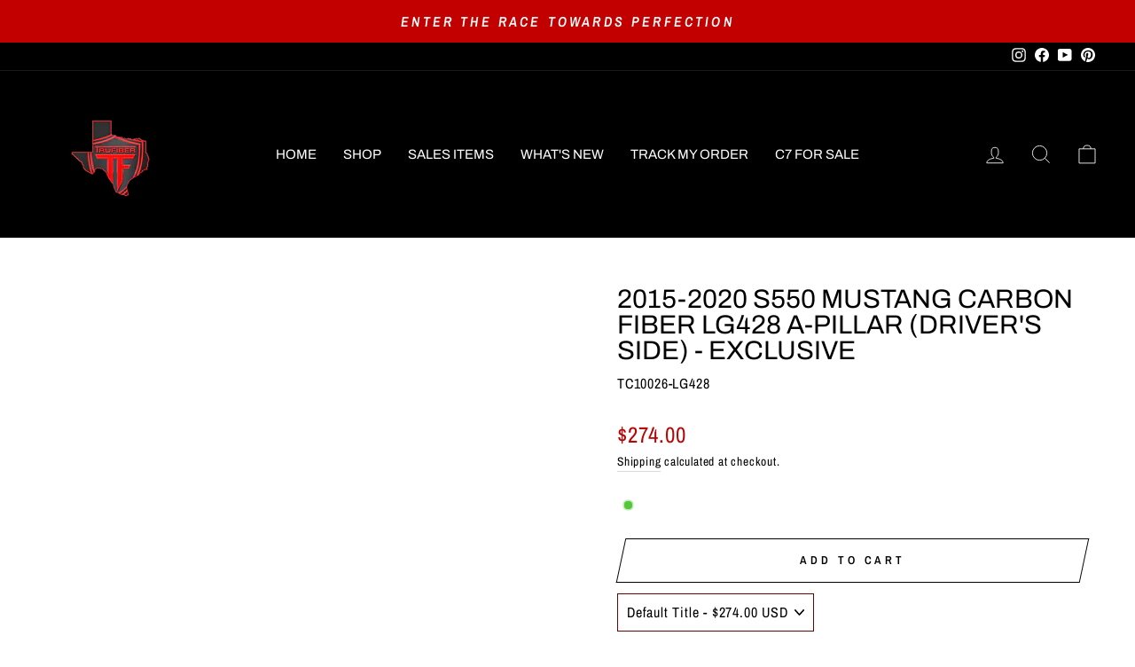

--- FILE ---
content_type: text/css
request_url: https://trufiber.com/cdn/shop/t/26/assets/custom.css?v=42885812751193717221763550442
body_size: 187
content:
#smsbump-form-53909{display:none!important}.payment-icons{text-align:center}.collection-item__title--center[class*=collection-item__title--overlaid]{bottom:18px;top:unset;transform:unset}.collection-image--square img,.collection-item:hover .collection-image{animation:none!important;opacity:1!important;transition:none!important;transform:none!important}.announcement-bar{font-size:1.1rem;font-style:italic}.hero__text-wrap{color:#fff}.slideshow__slide .hero__title,#template--14374241075303__slideshow .slideshow-wrapper *{font-family:Orbitron,sans-serif;font-weight:700}.hero__media-container,.hero__image-wrapper,.hero__media{position:absolute;top:0;left:0;height:100%;width:100%}.megamenu .site-nav__dropdown-link{font-size:15px;font-family:Open Sans,sans-serif}a.site-nav__dropdown-link{font-family:Archivo Narrow;font-size:16px!important}.site-footer__linklist a{display:inline-block;padding:4px 0;font-weight:800;font-size:15px}.footer__collapsible p{font-size:16px}.footer__title{color:#fff;font-size:17px;font-weight:700}.site-nav .grid__item.medium-up--one-fifth div:first-child{font-weight:700}#shopify-section-page-contact-template .page-content--top,.page-content--with-blocks{background:url(/cdn/shop/t/13/assets/TC10026-A88KR_4.jpg);padding-bottom:0;color:#fff;background-size:cover;margin-bottom:37px}form#contact-page-contact-template-0{padding:3rem;box-shadow:0 1px 12px #bbbbaa30}div#shopify-section-page-contact-template h2{text-align:center;margin-bottom:46px}.overlay,.sc-jhwdmy-1,.cMTrpc{display:none}.grid-product__price{font-size:20px;color:#b60606;margin-top:2px}input,select,textarea{border-color:#680404}.megamenu .h5,.megamenu h5{font-weight:400}.toolbar--transparent .toolbar__content{border-bottom:none}.product__price{color:#b60606;margin-right:5px;font-size:25px}.btn.return-link,.quick-product__btn{background:#c20000}div#dd-restock-notification-container .da-restock-notification form button,div#dd-restock-notification-container .da-restock-notification-button{background-color:#c20000;color:#fff}div.dd-restock-notification-container-v2 button,div.dd-restock-notification-container-v2 div.btn,div.dd-restock-notification-container-v2 input,div.dd-restock-notification-container-v2 select{width:auto!important;padding:11px 20px!important}div#dd-restock-notification-container .da-restock-notification p{color:#000!important}.product-block .product-block,#ProductSection-template--14374241402983__main-6567914176615>div>div>div>div:nth-child(2)>div>div:nth-child(2)>div:nth-child(7),div.dd-restock-notification-container-v2 input{margin-bottom:0!important}div#dd-restock-notification-container .da-restock-notification .da-restock-notification-form,div#dd-restock-notification-container .da-restock-notification form{padding:0!important}@media only screen and (max-width: 760px){.drawer--right.drawer--is-open{display:block;transform:translate(-300px);transition-duration:.45s}.drawer--right{width:300px;right:-300px}.mobile-nav__item:after{right:0;left:0}.hero__text-content.vertical-center{padding-top:50px}[data-dots=true] .hero__text-content{padding-bottom:0}}
/*# sourceMappingURL=/cdn/shop/t/26/assets/custom.css.map?v=42885812751193717221763550442 */
